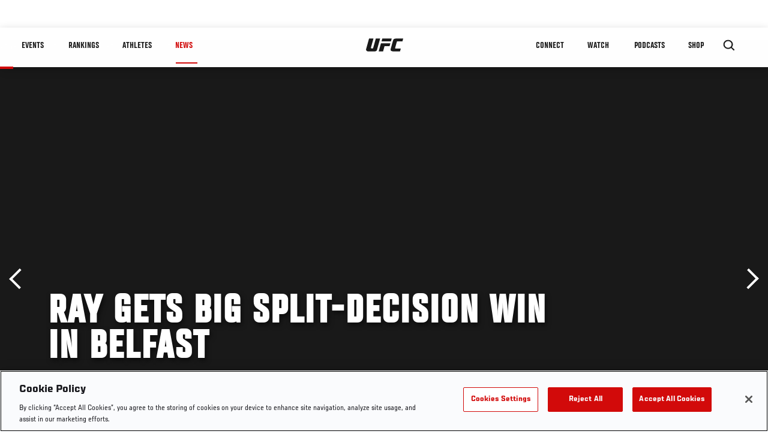

--- FILE ---
content_type: text/html; charset=utf-8
request_url: https://www.google.com/recaptcha/api2/aframe
body_size: 267
content:
<!DOCTYPE HTML><html><head><meta http-equiv="content-type" content="text/html; charset=UTF-8"></head><body><script nonce="4cs-vfNBvay49HjwcLK-Hw">/** Anti-fraud and anti-abuse applications only. See google.com/recaptcha */ try{var clients={'sodar':'https://pagead2.googlesyndication.com/pagead/sodar?'};window.addEventListener("message",function(a){try{if(a.source===window.parent){var b=JSON.parse(a.data);var c=clients[b['id']];if(c){var d=document.createElement('img');d.src=c+b['params']+'&rc='+(localStorage.getItem("rc::a")?sessionStorage.getItem("rc::b"):"");window.document.body.appendChild(d);sessionStorage.setItem("rc::e",parseInt(sessionStorage.getItem("rc::e")||0)+1);localStorage.setItem("rc::h",'1763637456805');}}}catch(b){}});window.parent.postMessage("_grecaptcha_ready", "*");}catch(b){}</script></body></html>